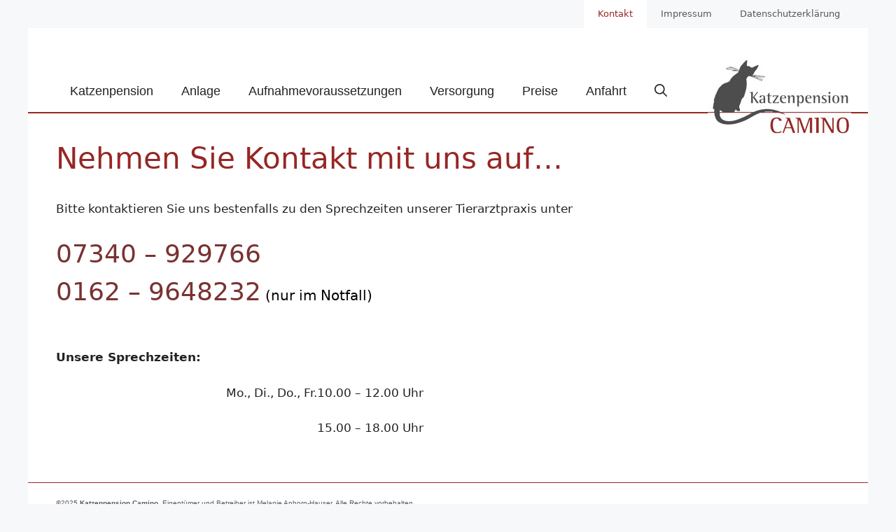

--- FILE ---
content_type: text/html; charset=UTF-8
request_url: https://www.katzenpension-camino.de/kontakt/
body_size: 4581
content:
<!DOCTYPE html><html lang="de-DE"><head><meta charset="UTF-8"><meta name='robots' content='index, follow, max-image-preview:large, max-snippet:-1, max-video-preview:-1' /><meta name="viewport" content="width=device-width, initial-scale=1"><link media="all" href="https://www.katzenpension-camino.de/wp-content/cache/autoptimize/css/autoptimize_a3043d6a7454b4aa9c1c5eb756395aa5.css" rel="stylesheet"><title>Nehmen Sie Kontakt mit uns auf... - Willkommen bei der Katzenpension Camino</title><link rel="canonical" href="https://www.katzenpension-camino.de/kontakt/" /><meta property="og:locale" content="de_DE" /><meta property="og:type" content="article" /><meta property="og:title" content="Nehmen Sie Kontakt mit uns auf... - Willkommen bei der Katzenpension Camino" /><meta property="og:description" content="Bitte kontaktieren Sie uns bestenfalls zu den Sprechzeiten unserer Tierarztpraxis unter 07340 &#8211; 9297660162 &#8211; 9648232 (nur im Notfall) Unsere Sprechzeiten: Mo., Di., Do., Fr. 10.00 &#8211; 12.00 Uhr 15.00 &#8211; 18.00 Uhr" /><meta property="og:url" content="https://www.katzenpension-camino.de/kontakt/" /><meta property="og:site_name" content="Willkommen bei der Katzenpension Camino" /><meta property="article:modified_time" content="2024-05-27T14:34:04+00:00" /><meta name="twitter:card" content="summary_large_image" /><meta name="twitter:label1" content="Geschätzte Lesezeit" /><meta name="twitter:data1" content="1 Minute" /> <script type="application/ld+json" class="yoast-schema-graph">{"@context":"https://schema.org","@graph":[{"@type":"WebPage","@id":"https://www.katzenpension-camino.de/kontakt/","url":"https://www.katzenpension-camino.de/kontakt/","name":"Nehmen Sie Kontakt mit uns auf... - Willkommen bei der Katzenpension Camino","isPartOf":{"@id":"https://www.katzenpension-camino.de/#website"},"datePublished":"2022-11-04T21:47:44+00:00","dateModified":"2024-05-27T14:34:04+00:00","breadcrumb":{"@id":"https://www.katzenpension-camino.de/kontakt/#breadcrumb"},"inLanguage":"de-DE","potentialAction":[{"@type":"ReadAction","target":["https://www.katzenpension-camino.de/kontakt/"]}]},{"@type":"BreadcrumbList","@id":"https://www.katzenpension-camino.de/kontakt/#breadcrumb","itemListElement":[{"@type":"ListItem","position":1,"name":"Home","item":"https://www.katzenpension-camino.de/"},{"@type":"ListItem","position":2,"name":"Nehmen Sie Kontakt mit uns auf&#8230;"}]},{"@type":"WebSite","@id":"https://www.katzenpension-camino.de/#website","url":"https://www.katzenpension-camino.de/","name":"Willkommen bei der Katzenpension Camino","description":"Eine weitere WordPress-Website","publisher":{"@id":"https://www.katzenpension-camino.de/#organization"},"potentialAction":[{"@type":"SearchAction","target":{"@type":"EntryPoint","urlTemplate":"https://www.katzenpension-camino.de/?s={search_term_string}"},"query-input":"required name=search_term_string"}],"inLanguage":"de-DE"},{"@type":"Organization","@id":"https://www.katzenpension-camino.de/#organization","name":"Willkommen bei der Katzenpension Camino","url":"https://www.katzenpension-camino.de/","logo":{"@type":"ImageObject","inLanguage":"de-DE","@id":"https://www.katzenpension-camino.de/#/schema/logo/image/","url":"https://www.katzenpension-camino.de/wp-content/uploads/2022/10/Logo_Katzenpension.jpg","contentUrl":"https://www.katzenpension-camino.de/wp-content/uploads/2022/10/Logo_Katzenpension.jpg","width":205,"height":110,"caption":"Willkommen bei der Katzenpension Camino"},"image":{"@id":"https://www.katzenpension-camino.de/#/schema/logo/image/"}}]}</script> <link rel="alternate" type="application/rss+xml" title="Willkommen bei der Katzenpension Camino &raquo; Feed" href="https://www.katzenpension-camino.de/feed/" /><link rel="alternate" type="application/rss+xml" title="Willkommen bei der Katzenpension Camino &raquo; Kommentar-Feed" href="https://www.katzenpension-camino.de/comments/feed/" /><link rel="https://api.w.org/" href="https://www.katzenpension-camino.de/wp-json/" /><link rel="alternate" type="application/json" href="https://www.katzenpension-camino.de/wp-json/wp/v2/pages/150" /><meta name="generator" content="WordPress 6.5.4" /><link rel='shortlink' href='https://www.katzenpension-camino.de/?p=150' /><link rel="alternate" type="application/json+oembed" href="https://www.katzenpension-camino.de/wp-json/oembed/1.0/embed?url=https%3A%2F%2Fwww.katzenpension-camino.de%2Fkontakt%2F" /><link rel="alternate" type="text/xml+oembed" href="https://www.katzenpension-camino.de/wp-json/oembed/1.0/embed?url=https%3A%2F%2Fwww.katzenpension-camino.de%2Fkontakt%2F&#038;format=xml" /><link rel="icon" href="https://www.katzenpension-camino.de/wp-content/uploads/2022/10/cropped-pfote_katze-32x32.jpg" sizes="32x32" /><link rel="icon" href="https://www.katzenpension-camino.de/wp-content/uploads/2022/10/cropped-pfote_katze-192x192.jpg" sizes="192x192" /><link rel="apple-touch-icon" href="https://www.katzenpension-camino.de/wp-content/uploads/2022/10/cropped-pfote_katze-180x180.jpg" /><meta name="msapplication-TileImage" content="https://www.katzenpension-camino.de/wp-content/uploads/2022/10/cropped-pfote_katze-270x270.jpg" /></head><body class="page-template-default page page-id-150 wp-custom-logo wp-embed-responsive post-image-aligned-center secondary-nav-above-header secondary-nav-aligned-right slideout-enabled slideout-mobile sticky-menu-fade no-sidebar nav-float-left one-container nav-search-enabled header-aligned-left dropdown-hover" itemtype="https://schema.org/WebPage" itemscope> <a class="screen-reader-text skip-link" href="#content" title="Zum Inhalt springen">Zum Inhalt springen</a><nav id="secondary-navigation" class="secondary-navigation grid-container" itemtype="https://schema.org/SiteNavigationElement" itemscope="itemscope"><div class="inside-navigation grid-container grid-parent"> <button class="menu-toggle secondary-menu-toggle"> <span class="gp-icon icon-menu-bars"><svg viewBox="0 0 512 512" aria-hidden="true" xmlns="http://www.w3.org/2000/svg" width="1em" height="1em"><path d="M0 96c0-13.255 10.745-24 24-24h464c13.255 0 24 10.745 24 24s-10.745 24-24 24H24c-13.255 0-24-10.745-24-24zm0 160c0-13.255 10.745-24 24-24h464c13.255 0 24 10.745 24 24s-10.745 24-24 24H24c-13.255 0-24-10.745-24-24zm0 160c0-13.255 10.745-24 24-24h464c13.255 0 24 10.745 24 24s-10.745 24-24 24H24c-13.255 0-24-10.745-24-24z" /></svg><svg viewBox="0 0 512 512" aria-hidden="true" xmlns="http://www.w3.org/2000/svg" width="1em" height="1em"><path d="M71.029 71.029c9.373-9.372 24.569-9.372 33.942 0L256 222.059l151.029-151.03c9.373-9.372 24.569-9.372 33.942 0 9.372 9.373 9.372 24.569 0 33.942L289.941 256l151.03 151.029c9.372 9.373 9.372 24.569 0 33.942-9.373 9.372-24.569 9.372-33.942 0L256 289.941l-151.029 151.03c-9.373 9.372-24.569 9.372-33.942 0-9.372-9.373-9.372-24.569 0-33.942L222.059 256 71.029 104.971c-9.372-9.373-9.372-24.569 0-33.942z" /></svg></span><span class="mobile-menu">Menu</span> </button><div class="main-nav"><ul id="menu-service" class=" secondary-menu sf-menu"><li id="menu-item-158" class="menu-item menu-item-type-post_type menu-item-object-page current-menu-item page_item page-item-150 current_page_item menu-item-158"><a href="https://www.katzenpension-camino.de/kontakt/" aria-current="page">Kontakt</a></li><li id="menu-item-103" class="menu-item menu-item-type-post_type menu-item-object-page menu-item-103"><a href="https://www.katzenpension-camino.de/impressum/">Impressum</a></li><li id="menu-item-104" class="menu-item menu-item-type-post_type menu-item-object-page menu-item-104"><a href="https://www.katzenpension-camino.de/datenschutzerklaerung/">Datenschutzerklärung</a></li></ul></div></div></nav><header class="site-header grid-container has-inline-mobile-toggle" id="masthead" aria-label="Website"  itemtype="https://schema.org/WPHeader" itemscope><div class="inside-header grid-container"><div class="site-logo"> <a href="https://www.katzenpension-camino.de/" rel="home"> <img  class="header-image is-logo-image" alt="Willkommen bei der Katzenpension Camino" src="https://www.katzenpension-camino.de/wp-content/uploads/2022/10/Logo_Katzenpension.jpg" width="205" height="110" /> </a></div><nav class="main-navigation mobile-menu-control-wrapper" id="mobile-menu-control-wrapper" aria-label="Mobil-Umschalter"><div class="menu-bar-items"><span class="menu-bar-item search-item"><a aria-label="Suchleiste öffnen" href="#"><span class="gp-icon icon-search"><svg viewBox="0 0 512 512" aria-hidden="true" xmlns="http://www.w3.org/2000/svg" width="1em" height="1em"><path fill-rule="evenodd" clip-rule="evenodd" d="M208 48c-88.366 0-160 71.634-160 160s71.634 160 160 160 160-71.634 160-160S296.366 48 208 48zM0 208C0 93.125 93.125 0 208 0s208 93.125 208 208c0 48.741-16.765 93.566-44.843 129.024l133.826 134.018c9.366 9.379 9.355 24.575-.025 33.941-9.379 9.366-24.575 9.355-33.941-.025L337.238 370.987C301.747 399.167 256.839 416 208 416 93.125 416 0 322.875 0 208z" /></svg><svg viewBox="0 0 512 512" aria-hidden="true" xmlns="http://www.w3.org/2000/svg" width="1em" height="1em"><path d="M71.029 71.029c9.373-9.372 24.569-9.372 33.942 0L256 222.059l151.029-151.03c9.373-9.372 24.569-9.372 33.942 0 9.372 9.373 9.372 24.569 0 33.942L289.941 256l151.03 151.029c9.372 9.373 9.372 24.569 0 33.942-9.373 9.372-24.569 9.372-33.942 0L256 289.941l-151.029 151.03c-9.373 9.372-24.569 9.372-33.942 0-9.372-9.373-9.372-24.569 0-33.942L222.059 256 71.029 104.971c-9.372-9.373-9.372-24.569 0-33.942z" /></svg></span></a></span></div> <button data-nav="site-navigation" class="menu-toggle" aria-controls="generate-slideout-menu" aria-expanded="false"> <span class="gp-icon icon-menu-bars"><svg viewBox="0 0 512 512" aria-hidden="true" xmlns="http://www.w3.org/2000/svg" width="1em" height="1em"><path d="M0 96c0-13.255 10.745-24 24-24h464c13.255 0 24 10.745 24 24s-10.745 24-24 24H24c-13.255 0-24-10.745-24-24zm0 160c0-13.255 10.745-24 24-24h464c13.255 0 24 10.745 24 24s-10.745 24-24 24H24c-13.255 0-24-10.745-24-24zm0 160c0-13.255 10.745-24 24-24h464c13.255 0 24 10.745 24 24s-10.745 24-24 24H24c-13.255 0-24-10.745-24-24z" /></svg><svg viewBox="0 0 512 512" aria-hidden="true" xmlns="http://www.w3.org/2000/svg" width="1em" height="1em"><path d="M71.029 71.029c9.373-9.372 24.569-9.372 33.942 0L256 222.059l151.029-151.03c9.373-9.372 24.569-9.372 33.942 0 9.372 9.373 9.372 24.569 0 33.942L289.941 256l151.03 151.029c9.372 9.373 9.372 24.569 0 33.942-9.373 9.372-24.569 9.372-33.942 0L256 289.941l-151.029 151.03c-9.373 9.372-24.569 9.372-33.942 0-9.372-9.373-9.372-24.569 0-33.942L222.059 256 71.029 104.971c-9.372-9.373-9.372-24.569 0-33.942z" /></svg></span><span class="screen-reader-text">Menü</span> </button></nav><nav class="main-navigation has-menu-bar-items sub-menu-right" id="site-navigation" aria-label="Primär"  itemtype="https://schema.org/SiteNavigationElement" itemscope><div class="inside-navigation grid-container"><form method="get" class="search-form navigation-search" action="https://www.katzenpension-camino.de/"> <input type="search" class="search-field" value="" name="s" title="Suchen" /></form> <button class="menu-toggle" aria-controls="generate-slideout-menu" aria-expanded="false"> <span class="gp-icon icon-menu-bars"><svg viewBox="0 0 512 512" aria-hidden="true" xmlns="http://www.w3.org/2000/svg" width="1em" height="1em"><path d="M0 96c0-13.255 10.745-24 24-24h464c13.255 0 24 10.745 24 24s-10.745 24-24 24H24c-13.255 0-24-10.745-24-24zm0 160c0-13.255 10.745-24 24-24h464c13.255 0 24 10.745 24 24s-10.745 24-24 24H24c-13.255 0-24-10.745-24-24zm0 160c0-13.255 10.745-24 24-24h464c13.255 0 24 10.745 24 24s-10.745 24-24 24H24c-13.255 0-24-10.745-24-24z" /></svg><svg viewBox="0 0 512 512" aria-hidden="true" xmlns="http://www.w3.org/2000/svg" width="1em" height="1em"><path d="M71.029 71.029c9.373-9.372 24.569-9.372 33.942 0L256 222.059l151.029-151.03c9.373-9.372 24.569-9.372 33.942 0 9.372 9.373 9.372 24.569 0 33.942L289.941 256l151.03 151.029c9.372 9.373 9.372 24.569 0 33.942-9.373 9.372-24.569 9.372-33.942 0L256 289.941l-151.029 151.03c-9.373 9.372-24.569 9.372-33.942 0-9.372-9.373-9.372-24.569 0-33.942L222.059 256 71.029 104.971c-9.372-9.373-9.372-24.569 0-33.942z" /></svg></span><span class="screen-reader-text">Menü</span> </button><div id="primary-menu" class="main-nav"><ul id="menu-hauptmenue" class=" menu sf-menu"><li id="menu-item-105" class="menu-item menu-item-type-post_type menu-item-object-page menu-item-105"><a href="https://www.katzenpension-camino.de/katzenpension/">Katzenpension</a></li><li id="menu-item-153" class="menu-item menu-item-type-post_type menu-item-object-page menu-item-153"><a href="https://www.katzenpension-camino.de/anlage/">Anlage</a></li><li id="menu-item-154" class="menu-item menu-item-type-post_type menu-item-object-page menu-item-154"><a href="https://www.katzenpension-camino.de/voraussetzungen/">Aufnahmevoraussetzungen</a></li><li id="menu-item-155" class="menu-item menu-item-type-post_type menu-item-object-page menu-item-155"><a href="https://www.katzenpension-camino.de/versorgung/">Versorgung</a></li><li id="menu-item-156" class="menu-item menu-item-type-post_type menu-item-object-page menu-item-156"><a href="https://www.katzenpension-camino.de/preiise/">Preise</a></li><li id="menu-item-157" class="menu-item menu-item-type-post_type menu-item-object-page menu-item-157"><a href="https://www.katzenpension-camino.de/anfahrt/">Anfahrt</a></li></ul></div><div class="menu-bar-items"><span class="menu-bar-item search-item"><a aria-label="Suchleiste öffnen" href="#"><span class="gp-icon icon-search"><svg viewBox="0 0 512 512" aria-hidden="true" xmlns="http://www.w3.org/2000/svg" width="1em" height="1em"><path fill-rule="evenodd" clip-rule="evenodd" d="M208 48c-88.366 0-160 71.634-160 160s71.634 160 160 160 160-71.634 160-160S296.366 48 208 48zM0 208C0 93.125 93.125 0 208 0s208 93.125 208 208c0 48.741-16.765 93.566-44.843 129.024l133.826 134.018c9.366 9.379 9.355 24.575-.025 33.941-9.379 9.366-24.575 9.355-33.941-.025L337.238 370.987C301.747 399.167 256.839 416 208 416 93.125 416 0 322.875 0 208z" /></svg><svg viewBox="0 0 512 512" aria-hidden="true" xmlns="http://www.w3.org/2000/svg" width="1em" height="1em"><path d="M71.029 71.029c9.373-9.372 24.569-9.372 33.942 0L256 222.059l151.029-151.03c9.373-9.372 24.569-9.372 33.942 0 9.372 9.373 9.372 24.569 0 33.942L289.941 256l151.03 151.029c9.372 9.373 9.372 24.569 0 33.942-9.373 9.372-24.569 9.372-33.942 0L256 289.941l-151.029 151.03c-9.373 9.372-24.569 9.372-33.942 0-9.372-9.373-9.372-24.569 0-33.942L222.059 256 71.029 104.971c-9.372-9.373-9.372-24.569 0-33.942z" /></svg></span></a></span></div></div></nav></div></header><div class="site grid-container container hfeed" id="page"><div class="site-content" id="content"><div class="content-area" id="primary"><main class="site-main" id="main"><article id="post-150" class="post-150 page type-page status-publish" itemtype="https://schema.org/CreativeWork" itemscope><div class="inside-article"><header class="entry-header"><h1 class="entry-title" itemprop="headline">Nehmen Sie Kontakt mit uns auf&#8230;</h1></header><div class="entry-content" itemprop="text"><p>Bitte kontaktieren Sie uns bestenfalls zu den Sprechzeiten unserer Tierarztpraxis unter</p><p class="has-text-color has-large-font-size" style="color:#7a3232">07340 &#8211; 929766<br>0162 &#8211; 9648232<span style="color: black; font-size: 20px;"> (nur im Notfall)</span></p><p><strong>Unsere Sprechzeiten:</strong></p><div class="wp-block-columns is-layout-flex wp-container-core-columns-is-layout-2 wp-block-columns-is-layout-flex"><div class="wp-block-column is-layout-flow wp-block-column-is-layout-flow" style="flex-basis:66.66%"><div class="wp-block-columns is-layout-flex wp-container-core-columns-is-layout-1 wp-block-columns-is-layout-flex"><div class="wp-block-column is-layout-flow wp-block-column-is-layout-flow"><p class="has-text-align-right">Mo., Di., Do., Fr.<br><br></p></div><div class="wp-block-column is-layout-flow wp-block-column-is-layout-flow"><p>10.00 &#8211; 12.00 Uhr<br><br>15.00 &#8211; 18.00 Uhr</p></div></div></div><div class="wp-block-column is-layout-flow wp-block-column-is-layout-flow" style="flex-basis:33.33%"></div></div></div></div></article></main></div></div></div><div class="site-footer grid-container"><footer class="site-info" aria-label="Website"  itemtype="https://schema.org/WPFooter" itemscope><div class="inside-site-info grid-container"><div class="copyright-bar"> &copy;2025 <strong>Katzenpension Camino</strong>. Eigentümer und Betreiber ist Melanie Anhorn-Hauser. Alle Rechte vorbehalten.<br />Bitte besuchen Sie auch die Seite meiner Kleintierpraxis in Neenstetten: Tierarztpraxis Anhorn-Hauser.</div></div></footer></div> <a title="Nach oben scrollen" aria-label="Nach oben scrollen" rel="nofollow" href="#" class="generate-back-to-top" data-scroll-speed="400" data-start-scroll="300"> <span class="gp-icon icon-arrow-up"><svg viewBox="0 0 330 512" aria-hidden="true" xmlns="http://www.w3.org/2000/svg" width="1em" height="1em" fill-rule="evenodd" clip-rule="evenodd" stroke-linejoin="round" stroke-miterlimit="1.414"><path d="M305.863 314.916c0 2.266-1.133 4.815-2.832 6.514l-14.157 14.163c-1.699 1.7-3.964 2.832-6.513 2.832-2.265 0-4.813-1.133-6.512-2.832L164.572 224.276 53.295 335.593c-1.699 1.7-4.247 2.832-6.512 2.832-2.265 0-4.814-1.133-6.513-2.832L26.113 321.43c-1.699-1.7-2.831-4.248-2.831-6.514s1.132-4.816 2.831-6.515L158.06 176.408c1.699-1.7 4.247-2.833 6.512-2.833 2.265 0 4.814 1.133 6.513 2.833L303.03 308.4c1.7 1.7 2.832 4.249 2.832 6.515z" fill-rule="nonzero" /></svg></span> </a><nav id="generate-slideout-menu" class="main-navigation slideout-navigation" itemtype="https://schema.org/SiteNavigationElement" itemscope><div class="inside-navigation grid-container grid-parent"><div class="main-nav"><ul id="menu-hauptmenue-1" class=" slideout-menu"><li class="menu-item menu-item-type-post_type menu-item-object-page menu-item-105"><a href="https://www.katzenpension-camino.de/katzenpension/">Katzenpension</a></li><li class="menu-item menu-item-type-post_type menu-item-object-page menu-item-153"><a href="https://www.katzenpension-camino.de/anlage/">Anlage</a></li><li class="menu-item menu-item-type-post_type menu-item-object-page menu-item-154"><a href="https://www.katzenpension-camino.de/voraussetzungen/">Aufnahmevoraussetzungen</a></li><li class="menu-item menu-item-type-post_type menu-item-object-page menu-item-155"><a href="https://www.katzenpension-camino.de/versorgung/">Versorgung</a></li><li class="menu-item menu-item-type-post_type menu-item-object-page menu-item-156"><a href="https://www.katzenpension-camino.de/preiise/">Preise</a></li><li class="menu-item menu-item-type-post_type menu-item-object-page menu-item-157"><a href="https://www.katzenpension-camino.de/anfahrt/">Anfahrt</a></li></ul></div></div></nav><div class="slideout-overlay"> <button class="slideout-exit has-svg-icon"> <span class="gp-icon pro-close"> <svg viewBox="0 0 512 512" aria-hidden="true" role="img" version="1.1" xmlns="http://www.w3.org/2000/svg" xmlns:xlink="http://www.w3.org/1999/xlink" width="1em" height="1em"> <path d="M71.029 71.029c9.373-9.372 24.569-9.372 33.942 0L256 222.059l151.029-151.03c9.373-9.372 24.569-9.372 33.942 0 9.372 9.373 9.372 24.569 0 33.942L289.941 256l151.03 151.029c9.372 9.373 9.372 24.569 0 33.942-9.373 9.372-24.569 9.372-33.942 0L256 289.941l-151.029 151.03c-9.373 9.372-24.569 9.372-33.942 0-9.372-9.373-9.372-24.569 0-33.942L222.059 256 71.029 104.971c-9.372-9.373-9.372-24.569 0-33.942z" /> </svg> </span> <span class="screen-reader-text">Schließen</span> </button></div> <script id="generate-a11y">!function(){"use strict";if("querySelector"in document&&"addEventListener"in window){var e=document.body;e.addEventListener("mousedown",function(){e.classList.add("using-mouse")}),e.addEventListener("keydown",function(){e.classList.remove("using-mouse")})}}();</script><style id='core-block-supports-inline-css'>.wp-container-core-columns-is-layout-1.wp-container-core-columns-is-layout-1{flex-wrap:nowrap;}.wp-container-core-columns-is-layout-2.wp-container-core-columns-is-layout-2{flex-wrap:nowrap;}</style> <script id="generate-offside-js-extra">var offSide = {"side":"left"};</script> <!--[if lte IE 11]> <script src="https://www.katzenpension-camino.de/wp-content/themes/generatepress/assets/js/classList.min.js" id="generate-classlist-js"></script> <![endif]--> <script id="generate-menu-js-extra">var generatepressMenu = {"toggleOpenedSubMenus":"1","openSubMenuLabel":"Untermen\u00fc \u00f6ffnen","closeSubMenuLabel":"Untermen\u00fc schlie\u00dfen"};</script> <script id="generate-navigation-search-js-extra">var generatepressNavSearch = {"open":"Suchleiste \u00f6ffnen","close":"Suchleiste schlie\u00dfen"};</script> <script id="generate-back-to-top-js-extra">var generatepressBackToTop = {"smooth":"1"};</script> <script defer src="https://www.katzenpension-camino.de/wp-content/cache/autoptimize/js/autoptimize_c5d82cd3228dd12a422b25ef8ecdd0d8.js"></script></body></html><!-- Cache Enabler by KeyCDN @ Thu, 21 Aug 2025 03:33:39 GMT (https-index.html.gz) -->